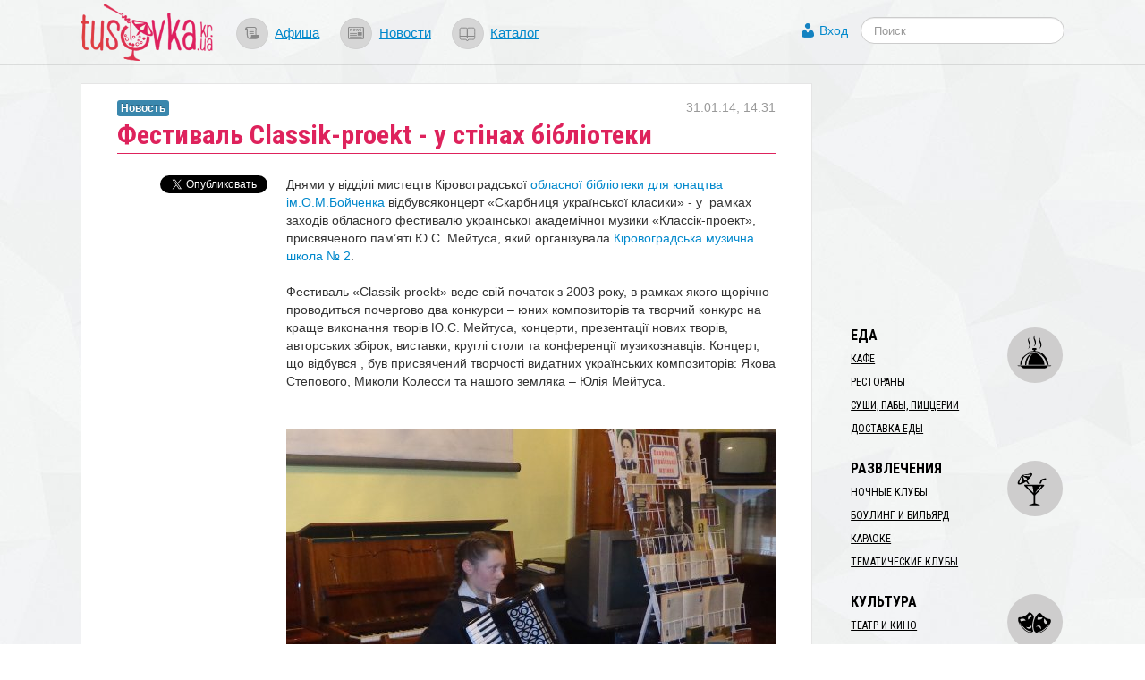

--- FILE ---
content_type: text/html; charset=utf-8
request_url: https://d.tusovka.kr.ua/news/2014/01/31/festival-classik-proekt-u-stinah-biblioteki?from=similar
body_size: 9234
content:
<!DOCTYPE html>
<html lang="ru">
<head>
	<meta charset=utf-8>

	<link rel="icon" href="https://s.tusovka.kr.ua/favicon.ico" type="image/x-icon"/>

			<link rel="canonical" href="/news/2014/01/31/festival-classik-proekt-u-stinah-biblioteki">
	
	<link rel="apple-touch-icon" href="https://s.tusovka.kr.ua/apple-touch-icon.png" />
	<link rel="apple-touch-icon" sizes="57x57" href="https://s.tusovka.kr.ua/apple-touch-icon-57x57.png" />
	<link rel="apple-touch-icon" sizes="72x72" href="https://s.tusovka.kr.ua/apple-touch-icon-72x72.png" />
	<link rel="apple-touch-icon" sizes="114x114" href="https://s.tusovka.kr.ua/apple-touch-icon-114x114.png" />
	<link rel="apple-touch-icon" sizes="144x144" href="https://s.tusovka.kr.ua/apple-touch-icon-144x144.png" />

	<meta name="apple-mobile-web-app-title" content="Tusovka">

	<link rel="alternate" type="application/rss+xml" title="tusovka.kr.ua : Новости" href="https://d.tusovka.kr.ua/feed" />
	<link href='https://fonts.googleapis.com/css?family=Roboto+Condensed:400,700&subset=latin,latin-ext,cyrillic' rel='stylesheet' type='text/css'>
	<!--[if lt IE 9]>
	<script src="https://s.tusovka.kr.ua/assets/d4d1f60/js/html5shiv.js"></script>
	<![endif]-->

	<!-- General -->
	<meta name="viewport" content="width=device-width, initial-scale=1.0" />
<link rel="stylesheet" type="text/css" href="https://s.tusovka.kr.ua/assets/312d9d01/bootstrap/css/bootstrap.min.css" />
<link rel="stylesheet" type="text/css" href="https://s.tusovka.kr.ua/assets/312d9d01/font-awesome/css/font-awesome.min.css" />
<link rel="stylesheet" type="text/css" href="https://s.tusovka.kr.ua/assets/312d9d01/css/bootstrap-yii.css" />
<link rel="stylesheet" type="text/css" href="https://s.tusovka.kr.ua/assets/312d9d01/css/jquery-ui-bootstrap.css" />
<link rel="stylesheet" type="text/css" href="https://s.tusovka.kr.ua/assets/41da3873/css/jquery.jgrowl.css" />
<link rel="stylesheet" type="text/css" href="https://s.tusovka.kr.ua/assets/41da3873/css/comment.css" />
<link rel="stylesheet" type="text/css" href="https://s.tusovka.kr.ua/assets/d4d1f60/compiled/styles.min.css" />
<link rel="stylesheet" type="text/css" href="https://s.tusovka.kr.ua/assets/2261e718/css/auth.css" />
<style type="text/css">
/*<![CDATA[*/
  #ctrlcopy {
    height:1px;
    overflow:hidden;
    position:absolute;
    width:1px;
    margin: 5px 0 0 -1px;
    line-height:0;
    opacity: 0;
  }
/*]]>*/
</style>
<style type="text/css">
/*<![CDATA[*/

    #userLogin .row {
        margin-left: 0px !important;
    }

/*]]>*/
</style>
<script type="text/javascript" src="https://s.tusovka.kr.ua/assets/c69fafc5/jquery.min.js"></script>
<script type="text/javascript" src="https://s.tusovka.kr.ua/assets/312d9d01/bootstrap/js/bootstrap.min.js"></script>
<script type="text/javascript" src="https://s.tusovka.kr.ua/assets/312d9d01/js/bootstrap-noconflict.js"></script>
<script type="text/javascript" src="https://s.tusovka.kr.ua/assets/312d9d01/bootbox/bootbox.min.js"></script>
<script type="text/javascript" src="https://s.tusovka.kr.ua/assets/312d9d01/notify/notify.min.js"></script>
<script type="text/javascript" src="https://s.tusovka.kr.ua/assets/312d9d01/js/jquery-ui-no-conflict.min.js"></script>
<script type="text/javascript" src="https://s.tusovka.kr.ua/assets/41da3873/js/jquery.cookie.js"></script>
<script type="text/javascript" src="https://s.tusovka.kr.ua/assets/41da3873/js/comments.js"></script>
<script type="text/javascript" src="https://s.tusovka.kr.ua/assets/41da3873/js/jquery.jgrowl_minimized.js"></script>
<script type="text/javascript" src="https://s.tusovka.kr.ua/assets/d4d1f60/js/menu-icon-svg.js"></script>
<script type="text/javascript" src="https://s.tusovka.kr.ua/assets/d4d1f60/js/raphael-min.js"></script>
<script type="text/javascript" src="https://s.tusovka.kr.ua/assets/d4d1f60/js/top-menu-svg.js"></script>
<script type="text/javascript">
/*<![CDATA[*/
var returnUrl = false;

	var register_url = "/registration";
	var login_url = "/login";
	var recovery_url = "/user/account/recovery";

/*]]>*/
</script>
<title>Фестиваль Classik-proekt - у стінах бібліотеки | Tusovka</title>
				<meta name="description" content="Днями у відділі мистецтв Кіровоградської обласної бібліотеки для юнацтва ім.О.М.Бойченка відбувсяконцерт «Скарбниця української класики» - у&amp;nbsp; 
рамках заходів обласного фестивалю української академічної музики 
«Классік-проект», присвяченого пам’яті Ю.С. Мейтуса, який організувала 
Кіровоградська музична школа № 2..." />
	
	<!-- VK -->
	<meta name="title" content="Фестиваль Classik-proekt - у стінах бібліотеки" />
			<link rel="image_src" href="https://d.tusovka.kr.ua/data/news/001758/images/main/social-Виступає Раїса Баскоєва(1).JPG" />
	
	<!-- FB -->

			<meta property="og:description" content="Днями у відділі мистецтв Кіровоградської обласної бібліотеки для юнацтва ім.О.М.Бойченка відбувсяконцерт «Скарбниця української класики» - у&amp;nbsp; 
рамках заходів обласного фестивалю української академічної музики 
«Классік-проект», присвяченого пам’яті Ю.С. Мейтуса, який організувала 
Кіровоградська музична школа № 2..." />
				<meta property="og:image" content="https://d.tusovka.kr.ua/data/news/001758/images/main/social-Виступає Раїса Баскоєва(1).JPG" />
	
	<meta property="og:title" content="Фестиваль Classik-proekt - у стінах бібліотеки" />
	<meta property="og:site_name" content="Tusovka" />
	<meta property="og:type" content="article" />

	
	<meta property="og:url" content="/news/2014/01/31/festival-classik-proekt-u-stinah-biblioteki" />

	<meta property="fb:app_id" content="512110502167828" />

	<!-- TW -->

	<meta name="twitter:card" content="summary">
	<meta name="twitter:site" content="@tusovkakrua">
	<meta name="twitter:url" content="/news/2014/01/31/festival-classik-proekt-u-stinah-biblioteki">
	<meta name="twitter:title" content="Фестиваль Classik-proekt - у стінах бібліотеки">
			<meta name="twitter:description" content="Днями у відділі мистецтв Кіровоградської обласної бібліотеки для юнацтва ім.О.М.Бойченка відбувсяконцерт «Скарбниця української класики» - у&amp;nbsp; 
рамках заходів обласного фестивалю української академічної музики 
«Классік-проект», присвяченого пам’яті Ю.С. Мейтуса, який організувала 
Кіровоградська музична школа № 2...">
				<meta name="twitter:image" content="https://d.tusovka.kr.ua/data/news/001758/images/main/social-Виступає Раїса Баскоєва(1).JPG" />
	
	</head>
<body>

<!-- FB script -->
<div id="fb-root"></div>
<script>(function(d, s, id) {
		var js, fjs = d.getElementsByTagName(s)[0];
		if (d.getElementById(id)) return;
		js = d.createElement(s); js.id = id;
		js.src = "//connect.facebook.net/ru_RU/all.js#xfbml=1&status=0";
		fjs.parentNode.insertBefore(js, fjs);
	}(document, 'script', 'facebook-jssdk'));</script>

<!-- Google AdSense -->
<script async src="//pagead2.googlesyndication.com/pagead/js/adsbygoogle.js"></script>

<div id='top-wrap'>
	<header class="top">
		<div class="content-block container-fluid">
			<div class="row-fluid">
				<div class="span12">
					<div class="main-logo">
                        <a href="/?from=view-to-home"><img src="https://s.tusovka.kr.ua/assets/d4d1f60/images/layout/logo.png" alt="tusovka.kr.ua"></a>
					</div>
					<div class="top-menu">
						<nav>
							<ul class="inline">
								<li><a href="/afisha?from=top"><div id="x-afisha" class="x-icon"></div></a><a href="/afisha?from=top">Афиша</a></li>
								<li><a href="/news?from=top"><div id="x-news" class="x-icon"></div></a><a href="/news?from=top">Новости</a></li>
								<li><a href="/catalog?from=top"><div id="x-catalog" class="x-icon"></div></a><a href="/catalog?from=top">Каталог</a></li>
							</ul>
						</nav>
					</div>
					<div class="top-search">
						<form  action="/search" class="navbar-search pull-left" method="get">
							<fieldset>
								<input name="q" id="search" type="text" class="search-query" placeholder="Поиск"/>
							</fieldset>
						</form>
					</div>
					<div class="profile-links">
						<a id="login-link" class="mainLogin" href="#">Вход</a>					</div>
				</div>
			</div>
		</div>
	</header>

	<div class="container-fluid main content-block">
				<div class="row-fluid">
			<div id="boot-alert"></div>								</div>
		<div class="row-fluid">
	<div class="span9 t-view">
		<article>
			<header>
				<h1>Фестиваль Classik-proekt - у стінах бібліотеки</h1>

				<div class="x-date">31.01.14, 14:31</div>
				<div class="x-type">
					<a href="/news"><div class="label label-info">Новость</div></a>				</div>
			</header>
			<div class="row-fluid x-text">
				<div class="span3 content-sidebar">
					<div class="share-vertical-top"></div>
	<div class="share-vertical">

	<!--Twitter-->
	<div class="x-button twitter-button">
		<a href="https://twitter.com/share" class="twitter-share-button" data-lang="ru" data-via="tusovkakrua" data-count="vertical" data-text="Фестиваль Classik-proekt - у стінах бібліотеки">Твитнуть</a>
		<script>!function(d,s,id){var js,fjs=d.getElementsByTagName(s)[0];if(!d.getElementById(id)){js=d.createElement(s);js.id=id;js.src="//platform.twitter.com/widgets.js";fjs.parentNode.insertBefore(js,fjs);}}(document,"script","twitter-wjs");</script>
	</div>

	<!--Facebook-->
	<div class="x-button fb-button">
		<div class="fb-like" data-send="false" data-layout="box_count" data-width="450" data-show-faces="false"></div>
	</div>

	<div class="clearfix"></div>

</div>
				</div>
				<div class="span9">
					<p>Днями у відділі мистецтв Кіровоградської <a href="http://tusovka.kr.ua/bibloteka-im-boichenka">обласної бібліотеки для юнацтва ім.О.М.Бойченка</a> відбувсяконцерт «Скарбниця української класики» - у&nbsp; 
рамках заходів обласного фестивалю української академічної музики 
«Классік-проект», присвяченого пам’яті Ю.С. Мейтуса, який організувала 
<a href="http://tusovka.kr.ua/memorialni-muzei-meitusa">Кіровоградська музична школа № 2</a>.<br><br>Фестиваль «Classik-proekt» веде свій початок з 2003 року, в рамках якого щорічно проводиться почергово два конкурси – юних композиторів та творчий конкурс на краще виконання творів Ю.С. Мейтуса, концерти, презентації нових творів, авторських збірок, виставки, круглі столи та конференції музикознавців. Концерт, що відбувся , був присвячений творчості видатних українських композиторів: Якова Степового, Миколи Колесси та нашого земляка – Юлія Мейтуса.<br><br><div class="in-text-image"><img src="https://d.tusovka.kr.ua/data/news/001758/images/5793/in-text-Виступає Дарина Грачова.JPG" alt="Грачова Дарина " /><div class="x-description">Грачова Дарина </div></div><br>Ведуча концерту Ревенко Валентина Григорівна, директор Кіровоградської музичної школи № 2 ім. Ю.С. Мейтуса, ознайомила публіку з історією формування української музичної культури та творчістю видатних композиторів. Увазі присутніх були представлені твори у виконанні учнів, викладачів та концертмейстерів кіровоградських музичних шкіл № 1 ім. Г.Г. Нейгауза та № 2 ім. Ю.С. Мейтуса та Кіровоградського музичного училища, а саме:<br>Мечкалова Софія (клас викладача Кологреєвої В.Л., Кіровоградська музична школа № 2 ім. Ю.С. Мейтуса)<br>Кареліна Вероніка (клас викладача Надутенко О.Л., Кіровоградська музична школа № 1 ім. Г.Г. Нейгауза)<br>Вокальний дует у складі Вероніки Габелко та Марії Сухонос (клас співу Кіровоградської&nbsp; музичної&nbsp; школи&nbsp; № 2&nbsp; ім. Ю.С. Мейтуса&nbsp; –&nbsp; викладача Корсунової-Трибіненко Н.В., концертмейстер Бормінцева О.О.)<br>Біланова Анна (клас співу Кіровоградської музичної школи № 2 ім. Ю.С. Мейтуса – викладача К-Трибідненко Н. В., концертмейстер Бормінцева О.О.)<br>Шевченко Наталя (клас викладача Дроздової Л.О., Кіровоградська музична школа № 2 ім. Ю.С. Мейтуса)<br>Седик Анастасія (клас викладача Назаренко Л.О., Кіровоградська музична школа № 2 ім. Ю.С. Мейтуса)<br>Заєць Олена (студентка ІІІ курсу відділу співу викладача Кашугіної О.М., Кіровоградське музичне училище, концертмейстер Концедалова С.В.)<br>Грачова Дарина (Кіровоградська музична школа № 2 ім. Ю.С. Мейтуса)<br>Баскоєва Раїса (Кіровоградська музична школа № 2 ім. Ю.С. Мейтуса)<br><br><div class="in-text-image"><img src="https://d.tusovka.kr.ua/data/news/001758/images/5792/in-text-Виступає Раїса Баскоєва.JPG" alt="Баскоєва Раїса " /><div class="x-description">Баскоєва Раїса </div></div><br>|Також усі присутні мали змогу більш детально ознайомитися з біографією композиторів за допомогою книжкової виставки «Скарбниця української музики». На заході були присутні студентиКіровоградського медичного коледжу ім. Є.Й. Мухіна, вихованці Комунального закладу «Центр соціально-психологічної реабілітації дітей з притулковими групами», друзі та рідні виступаючих. Усі отримали багато позитивних емоцій від спілкування з живою музикою та учасниками концерту.&nbsp; Обласну бібліотеку для юнацтва ім. О.М. Бойченка було відзначено подякою директора департаменту культури, туризму та культурної спадщини Кіровоградської обласної державної адміністрації за значний внесок у проведенні обласного фестивалю української академічної музики «Classik-proekt», присвяченого пам’яті Юлія Мейтуса та плідну роботу з естетичного виховання молоді.<br><br>Не упустить нагоди здобути нові знання та нових друзів разом з бібліотекою! Бібліотека працює щодня, крім суботи, з 9.00 до 18.00, тел./факс (0522) 22-66-01.<br><div class="in-text-image"><img src="https://d.tusovka.kr.ua/data/news/001758/images/5794/in-text-DSC01551.JPG" alt="" /></div><br><br></p>
					<div class="clearfix"></div>

					
					<hr>
<div class="context-after-text">
</div>
<hr>
					
					<section id="comments">
						<script type='text/javascript'>
	var addUrl = "/comment/comment/add";
	var voteUrl = "/comment/comment/vote";
	var subscribeUrl = "/comment/comment/Subscribe";
    var isGuest = true;
</script>
<h3>Комментарии</h3>
	<span class="nocomment">Еще нет комментариев к этому материалу. Будьте первым!</span>

	<div class="subscribe-comment"><a id="subscribe-comment" data-model="News" data-model_id="1758" href="#">Подписаться на комментарии к этому материалу!</a></div>

<div class="block-comments">
	<div id="commentRoot">
		<div id="cloneComment" style="display: none;">
			<div class="commentContent">
				<div id="cancelComment">&times;</div>
								<input name="model_id" type="hidden" value="1758">
				<input name="model" type="hidden" value="News">
				<div class="comment">
					Комментарий:					<textarea name="newCommentText"></textarea>
				</div>
                				<button disabled="disabled">Ответить  <small>(Ctrl+Enter)</small></button><img class="loader" src="https://s.tusovka.kr.ua/assets/41da3873/images/loader.gif">
									<div class="login-link">
						<a class="mainLogin" href="#">Войти или зарегистрироваться</a>						<a class="infoLogin" href="#">Что мне даст регистрация?</a>					</div>
							</div>
		</div>
		<div id="newComment">
			<span class="writeComment">Напишите ваш комментарий</span>
			<div class="commentContent">

								<input name="model_id" type="hidden" value="1758">
				<input name="model" type="hidden" value="News">
				<div class="comment">
					Комментарий:					<textarea name="newCommentText"></textarea>
				</div>
                
				<button disabled="disabled">Добавить комментарий <small>(Ctrl+Enter)</small></button><img class="loader" src="https://s.tusovka.kr.ua/assets/41da3873/images/loader.gif">
									<div class="login-link">
						<a class="mainLogin" href="#">Войти или зарегистрироваться</a>						<a class="infoLogin" href="#">Что мне даст регистрация?</a>					</div>
							</div>
		</div>
	</div>
</div>
<div class="hide modal hide fade" style="width:230px; margin-left: -115px;" id="infoLoginDialog"><div class="modal-header">
    <a class="close" data-dismiss="modal">×</a>
    <h3>Что мне даст регистрация?</h3>
</div>
<div class="modal-body">
    <div class="info-login">
        Зарегистрированные пользователи имеют возможность:
					<ul>
						<li> загружать аватар </li>
						<li> отслеживать новые комментарии </li>
						<li> голосовать за комментарии. </li>
					</ul>    </div>
</div>
</div>					</section>
				</div>
			</div>
		</article>
	</div>
	<div class="span3">
        <div class="context-before-menu">
<!-- Tusovka: Before Menu -->
<ins class="adsbygoogle"
     style="display:inline-block;width:300px;height:250px"
     data-ad-client="ca-pub-7490487801962194"
     data-ad-slot="2014356390"></ins>
<script>
(adsbygoogle = window.adsbygoogle || []).push({});
</script>
</div>		<script type="text/javascript">
    var active_id = 'nav-';
    var active_sub_id = '';
    $(document).ready(function() {
        $('li:has(a[href*="' + active_sub_id + '"])').addClass("active");
    });
</script>


<div id="place-categories-menu">
    <ul id="yw0" class="nav nav-list"><li id="nav-food" class="nav-header">Еда</li><li><a href="/cafe?from=view-to-category">Кафе</a></li><li><a href="/restorany?from=view-to-category">Рестораны</a></li><li><a href="/sushi-paby-pizzerii?from=view-to-category">Суши, пабы, пиццерии</a></li><li><a href="/dostakva-edy?from=view-to-category">Доставка еды</a></li><li class="divider"></li><li id="nav-entertainment" class="nav-header">Развлечения</li><li><a href="/nochnie-kluby?from=view-to-category">Ночные клубы</a></li><li><a href="/bouling-i-bilyard?from=view-to-category">Боулинг и бильярд</a></li><li><a href="/karaoke?from=view-to-category">Караоке</a></li><li><a href="/tematichecskie-kluby?from=view-to-category">Тематические клубы</a></li><li class="divider"></li><li id="nav-culture" class="nav-header">Культура</li><li><a href="/teatr-i-kino?from=view-to-category">Театр и кино</a></li><li><a href="/musei-i-biblioteki?from=view-to-category">Музеи и библиотеки</a></li><li><a href="/kontsert-holly?from=view-to-category">Концерт-холлы</a></li><li class="divider"></li><li id="nav-travel" class="nav-header">Путешествия</li><li><a href="/dostoprimechatelnosti?from=view-to-category">Достопримечательности</a></li><li><a href="/turism?from=view-to-category">Туризм</a></li><li><a href="/oteli?from=view-to-category">Отели</a></li><li><a href="/taxi?from=view-to-category">Такси</a></li><li class="divider"></li><li id="nav-musthave" class="nav-header">Must Have</li><li><a href="/sport-i-zdorovie?from=view-to-category">Спорт и здоровье</a></li><li><a href="/magaziny?from=view-to-category">Магазины</a></li><li><a href="/art-studii?from=view-to-category">Арт-студии</a></li></ul></div>
		<div class="similar-content-widget">
	<h3>Читайте еще!</h3>
	<ul>
		<li><a href="/news/2016/02/02/-classik-proekt-zibrav-tisjachu-gljadachiv?from=similar">«Classik-proekt» зібрав більше тисячі глядачів</a></li><li><a href="/news/2014/01/29/vidkrivsja-festival-ukrainskoi-akademichnoi-muziki?from=similar">Відкрився фестиваль української академічної музики</a></li><li><a href="/news/2024/02/15/-biblioteka-chizhevskogo-v-maibutne-razom?from=similar">​Бібліотека Чижевського: в майбутнє разом!</a></li><li><a href="/biblioteka-im-chizhevskogo?from=similar">Обласна універсальна наукова бібліотека імені Дмитра Чижевського</a></li><li><a href="/news/2013/05/21/biblioteka-molod-daesh-zustrichnii-ruh?from=similar">Бібліотека - молодь: Даєш зустрічний рух!</a></li>	</ul>

</div>


		<div class="in-epicenter-widget-outer">
	<h3>В эпицентре тусовки</h3>
	<div class="in-epicenter-widget">
		<ul>
			<li><a href="/news/2022/01/03/-tarifi-na-teplo-dlja-naselennja-u-gromadah-kirovogradschini-zalishilis-na-rivni-poperednogo-sezonu?from=epicenter">​Тарифи на тепло для населення у громадах Кіровоградщини залишились на рівні попереднього сезону</a></li><li><a href="/news/2021/12/27/-jak-u-kropivnitskomu-proveli-natsionalnii-tizhden-chitannja?from=epicenter">​Як у Кропивницькому провели Національний тиждень читання</a></li><li><a href="/news/2021/12/16/-zhiteli-kirovogradschini-u-listopadi-kupili-novih-avto-na-ponad-6-mln-dolariv?from=epicenter">​Жителі Кіровоградщині у листопаді купили нових авто на понад 6 млн доларів</a></li><li><a href="/news/2021/12/14/-gromadi-otrimajut-maizhe-27-miljardiv-na-kompensatsiju-riznitsi-v-tarifah-ta-pogashennja-borgiv?from=epicenter">​Громади отримають майже 27 мільярдів на компенсацію різниці в тарифах та погашення боргів</a></li><li><a href="/news/2021/12/02/istoriju-politichnogo-avantjurista-chie-im-ja-znav-uves-elisavetgradskii-povit-rozpovili-u-kropivnitskomu?from=epicenter">Історію політичного авантюриста, чиє ім’я знав увесь Єлисаветградський повіт, розповіли у Кропивницькому</a></li>		</ul>
	</div>
</div><div class="last-comments-widget">
	<h3>ПОСЛЕДНИЕ КОММЕНТАРИИ</h3>
    <div class="x-comment"><span class="x-author">Валентина �.</span> &rarr; <span class="x-title"><a href="/news/2021/11/28/-mama-ves-chas-ochikuvala-scho-chornii-voronok-priide-i-za-neju-istorija-rodini-bilshovichki-z-kremenchuka?from=last-comments#comment2189">«Мама весь час очікувала, що чорний «воронок» приїде і&#8230;</a></span><div class="x-text">Скільки таких історій досі залишаються у сімейних колах!!! Іх необхідно оприлюднювати і писати- писати. Аби не&amp;#8230;</div></div><div class="x-comment"><span class="x-author">Людмила �.</span> &rarr; <span class="x-title"><a href="/news/2021/11/17/-nato-i-ukraina-spivdruzhnist-zaradi-miru-i-bezpeki-dolaemo-stereotipi?from=last-comments#comment2182">​НАТО й Україна: співдружність заради миру й безпеки: долаємо&#8230;</a></span><div class="x-text">Вона ж наша зірочка! Олю, завжди рада)</div></div><div class="x-comment"><span class="x-author">Людмила �.</span> &rarr; <span class="x-title"><a href="/news/2021/11/25/scho-vi-znaete-pro-nato-viktorina-na-znannja-istorii-aljansu?from=last-comments#comment2179">Що ви знаєте про НАТО? Вікторина на знання історії Альянсу&#8230;</a></span><div class="x-text">Приємно, що стільки вірних відповідей!</div></div></div>



<div class="left-panel-banner">
    <a target="_blank" href="https://www.digitalocean.com/?refcode=ab9eac81b0cf"><img src="https://s.tusovka.kr.ua/assets/d4d1f60/images/banners/do/ssd-virtual-servers-200x200.jpg" alt="" /></a></div>
	</div>
</div>


	</div>

	<div id="top-wrap-push"></div>
</div>
<footer class="footer">
	<div class="container-fluid footer-content">
		<div class="row-fluid">
			<div class="span8 x-part-a">
				<span class="x-copy">&copy; 2013&ndash;2017 «tusovka.kr.ua»</span>
				<span class="x-logo"></span>
				<span class="x-email">Редакция: <a href="mailto:info@tusovka.kr.ua">info@tusovka.kr.ua</a></span>&nbsp;| 
				<span class="x-links"><a href="https://tusovka.kr.ua/privacy-policy/">Privacy Policy</a></span>
				<span class="counters">
	<!-- add rks button here ? -->
</span>			</div>
			<div class="span4 x-part-b">
				<div class="x-part-b-1">
					<span class="banner-mixpanel">
						<a href="https://mixpanel.com/f/partner"><img src="//cdn.mxpnl.com/site_media/images/partner/badge_light.png" alt="Mobile Analytics" /></a>
					</span>
					<span class="x-rss">
						<a href="/feed"><img src="https://s.tusovka.kr.ua/assets/d4d1f60/images/layout/feed-icon-28x28.png" alt="RSS" /></a>					</span>
				</div>
			</div>
		</div>
	</div>
</footer>
<div class="hide modal hide fade" id="userLogin"><div class="modal-header">
    <a class="close" data-dismiss="modal">×</a>
    <h3>Авторизация</h3>
</div>
<div class="modal-body">
    <div id="social">
        <div class="services">
  <ul class="auth-services clear">
  <li class="auth-service facebook"><a class="auth-link facebook" href="/user/social/login/service/facebook"><span class="auth-icon facebook"><i></i></span><span class="auth-title">Facebook</span></a></li>  </ul>
</div>    </div>
    <div id="login" style="display:none;">
    </div>
</div>
</div><script type="text/javascript">

  var _gaq = _gaq || [];
  var pluginUrl =
   '//www.google-analytics.com/plugins/ga/inpage_linkid.js';
  _gaq.push(['_require', 'inpage_linkid', pluginUrl]);
  _gaq.push(['_setAccount', 'UA-39403036-1']);
  _gaq.push(['_trackPageview']);

  (function() {
    var ga = document.createElement('script'); ga.type = 'text/javascript'; ga.async = true;
    ga.src = ('https:' == document.location.protocol ? 'https://ssl' : 'http://www') + '.google-analytics.com/ga.js';
    var s = document.getElementsByTagName('script')[0]; s.parentNode.insertBefore(ga, s);
  })();

</script>

<script type="text/javascript" src="https://s.tusovka.kr.ua/assets/d4d1f60/js/addtocopy.js"></script>
<script type="text/javascript" src="https://s.tusovka.kr.ua/assets/2261e718/js/auth.js"></script>
<script type="text/javascript" src="https://s.tusovka.kr.ua/assets/5863eff7/js/login.js"></script>
<script type="text/javascript">
/*<![CDATA[*/
$(function() {
	    $(".t-view").addtocopy({htmlcopytxt: '<br>Подробнее: <a href="'+window.location.href+'">'+window.location.href+'</a>', minlen:35, addcopyfirst: false});
});
jQuery(function($) {
jQuery('[data-toggle=popover]').popover();
jQuery('body').tooltip({"selector":"[data-toggle=tooltip]"});

	$('.share-vertical').affix({
		offset: {
			top: function() {
				var top = $('.share-vertical-top').offset().top
				return top;
			},
			bottom: 150
		}
	});

jQuery('#infoLoginDialog').modal({'show':false});

    $(".infoLogin").live("click", function(){
        $("#infoLoginDialog").modal("show");
        return false;
    });

jQuery('#boot-alert_0 .alert').alert();
$("#boot-alert .alert").animate({opacity: 1.0}, 1000).fadeOut("slow");
$(".auth-service.facebook a").live("click",function(){
                        eauth(585,290,this.href);
                        return false;
                    });

jQuery('#userLogin').modal({'show':false});

	$(".mainLogin").live("click", function(){
        $("#userLogin [class='errorMessage']").hide();
        $("#login").hide();
        $("#social").show();
    	$("#userLogin").modal("show");
        return false;
    });

});
/*]]>*/
</script>
</body>
</html>


--- FILE ---
content_type: text/html; charset=utf-8
request_url: https://www.google.com/recaptcha/api2/aframe
body_size: 265
content:
<!DOCTYPE HTML><html><head><meta http-equiv="content-type" content="text/html; charset=UTF-8"></head><body><script nonce="OXes2iY2Tu59HljF0RSRMg">/** Anti-fraud and anti-abuse applications only. See google.com/recaptcha */ try{var clients={'sodar':'https://pagead2.googlesyndication.com/pagead/sodar?'};window.addEventListener("message",function(a){try{if(a.source===window.parent){var b=JSON.parse(a.data);var c=clients[b['id']];if(c){var d=document.createElement('img');d.src=c+b['params']+'&rc='+(localStorage.getItem("rc::a")?sessionStorage.getItem("rc::b"):"");window.document.body.appendChild(d);sessionStorage.setItem("rc::e",parseInt(sessionStorage.getItem("rc::e")||0)+1);localStorage.setItem("rc::h",'1768841584132');}}}catch(b){}});window.parent.postMessage("_grecaptcha_ready", "*");}catch(b){}</script></body></html>